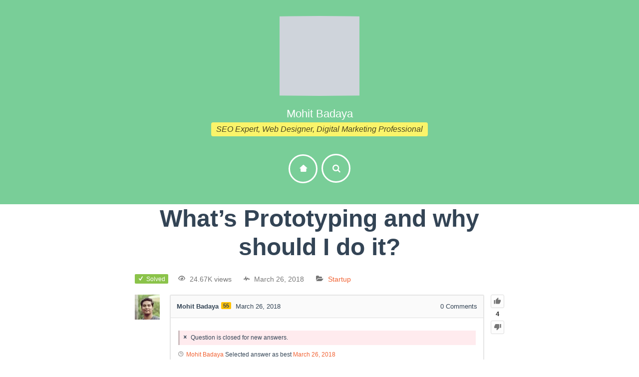

--- FILE ---
content_type: text/html; charset=UTF-8
request_url: https://mohitbadaya.com/question/whats-prototyping-and-why-should-i-do-it/?order_by=active
body_size: 14136
content:
<!doctype html><html lang="en-US" class="no-js single-page-layout" data-classic-layout="true" data-mobile-only-classic-layout="true" data-inAnimation="fadeInUp" data-outAnimation="fadeOutDownBig"><head><script data-no-optimize="1">var litespeed_docref=sessionStorage.getItem("litespeed_docref");litespeed_docref&&(Object.defineProperty(document,"referrer",{get:function(){return litespeed_docref}}),sessionStorage.removeItem("litespeed_docref"));</script> <meta charset="UTF-8"><meta name="viewport" content="width=device-width, initial-scale=1, maximum-scale=1">
<!--[if lte IE 9]> <script src="https://mohitbadaya.com/wp-content/themes/cvcard/js/html5shiv.js"></script> <script src="https://mohitbadaya.com/wp-content/themes/cvcard/js/respond.min.js"></script> <script src="https://mohitbadaya.com/wp-content/themes/cvcard/js/selectivizr-min.js"></script> <![endif]--> <script type="litespeed/javascript">var ajaxurl="https://mohitbadaya.com/wp-admin/admin-ajax.php",ap_nonce="f88135b127",apTemplateUrl="https://mohitbadaya.com/wp-content/plugins/anspress-question-answer/templates/js-template";apQuestionID="7200";aplang={"loading":"Loading..","sending":"Sending request","file_size_error":"File size is bigger than 0.48 MB","attached_max":"You have already attached maximum numbers of allowed attachments","commented":"commented","comment":"Comment","cancel":"Cancel","update":"Update","your_comment":"Write your comment...","notifications":"Notifications","mark_all_seen":"Mark all as seen","search":"Search","no_permission_comments":"Sorry, you don't have permission to read comments.","ajax_events":"Are you sure you want to %s?","ajax_error":{"snackbar":{"success":!1,"message":"Something went wrong. Please try again."},"modal":["imageUpload"]}};disable_q_suggestion=""</script><meta name='robots' content='index, follow, max-image-preview:large, max-snippet:-1, max-video-preview:-1' /><style>img:is([sizes="auto" i], [sizes^="auto," i]) { contain-intrinsic-size: 3000px 1500px }</style><title>What&#039;s Prototyping and why should I do it? - Mohit Badaya</title><link rel="canonical" href="https://mohitbadaya.com/question/whats-prototyping-and-why-should-i-do-it/" /><meta property="og:locale" content="en_US" /><meta property="og:type" content="article" /><meta property="og:title" content="What&#039;s Prototyping and why should I do it?" /><meta property="og:url" content="https://mohitbadaya.com/question/whats-prototyping-and-why-should-i-do-it/" /><meta property="og:site_name" content="Mohit Badaya" /><meta property="article:publisher" content="https://www.facebook.com/badayamohit" /><meta name="twitter:card" content="summary_large_image" /><meta name="twitter:site" content="@mohitbadaya" /> <script type="application/ld+json" class="yoast-schema-graph">{"@context":"https://schema.org","@graph":[{"@type":"WebPage","@id":"https://mohitbadaya.com/question/whats-prototyping-and-why-should-i-do-it/","url":"https://mohitbadaya.com/question/whats-prototyping-and-why-should-i-do-it/","name":"What's Prototyping and why should I do it? - Mohit Badaya","isPartOf":{"@id":"https://mohitbadaya.com/#website"},"datePublished":"2018-03-26T15:26:07+00:00","dateModified":"2018-03-26T15:26:07+00:00","breadcrumb":{"@id":"https://mohitbadaya.com/question/whats-prototyping-and-why-should-i-do-it/#breadcrumb"},"inLanguage":"en-US","potentialAction":[{"@type":"ReadAction","target":["https://mohitbadaya.com/question/whats-prototyping-and-why-should-i-do-it/"]}]},{"@type":"BreadcrumbList","@id":"https://mohitbadaya.com/question/whats-prototyping-and-why-should-i-do-it/#breadcrumb","itemListElement":[{"@type":"ListItem","position":1,"name":"Home","item":"https://mohitbadaya.com/"},{"@type":"ListItem","position":2,"name":"Questions","item":"https://mohitbadaya.com/questions/"},{"@type":"ListItem","position":3,"name":"What&#8217;s Prototyping and why should I do it?"}]},{"@type":"WebSite","@id":"https://mohitbadaya.com/#website","url":"https://mohitbadaya.com/","name":"Mohit Badaya","description":"SEO Expert, Web Designer, Digital Marketing Professional","publisher":{"@id":"https://mohitbadaya.com/#organization"},"potentialAction":[{"@type":"SearchAction","target":{"@type":"EntryPoint","urlTemplate":"https://mohitbadaya.com/?s={search_term_string}"},"query-input":{"@type":"PropertyValueSpecification","valueRequired":true,"valueName":"search_term_string"}}],"inLanguage":"en-US"},{"@type":"Organization","@id":"https://mohitbadaya.com/#organization","name":"Mohit Badaya","url":"https://mohitbadaya.com/","logo":{"@type":"ImageObject","inLanguage":"en-US","@id":"https://mohitbadaya.com/#/schema/logo/image/","url":"http://mohitbadaya.com/wp-content/uploads/2020/02/Ellipse.png","contentUrl":"http://mohitbadaya.com/wp-content/uploads/2020/02/Ellipse.png","width":1408,"height":1408,"caption":"Mohit Badaya"},"image":{"@id":"https://mohitbadaya.com/#/schema/logo/image/"},"sameAs":["https://www.facebook.com/badayamohit","https://x.com/mohitbadaya"]}]}</script> <link rel="amphtml" href="https://mohitbadaya.com/question/whats-prototyping-and-why-should-i-do-it/?amp" /><meta name="generator" content="AMP for WP 1.1.5"/><link rel='dns-prefetch' href='//maps.googleapis.com' /><link rel='dns-prefetch' href='//fonts.googleapis.com' /><link rel="alternate" type="application/rss+xml" title="Mohit Badaya &raquo; Feed" href="https://mohitbadaya.com/feed/" /><link rel="alternate" type="application/rss+xml" title="Mohit Badaya &raquo; Comments Feed" href="https://mohitbadaya.com/comments/feed/" /><link data-optimized="2" rel="stylesheet" href="https://mohitbadaya.com/wp-content/litespeed/css/ccd4bff4e220a60948e903ede28b7d78.css?ver=29957" /><style id='anspress-main-inline-css' type='text/css'>#anspress .ap-q-cells{
				margin-left: 60px;
		}
		#anspress .ap-a-cells{
				margin-left: 60px;
		}</style><style id='classic-theme-styles-inline-css' type='text/css'>/*! This file is auto-generated */
.wp-block-button__link{color:#fff;background-color:#32373c;border-radius:9999px;box-shadow:none;text-decoration:none;padding:calc(.667em + 2px) calc(1.333em + 2px);font-size:1.125em}.wp-block-file__button{background:#32373c;color:#fff;text-decoration:none}</style><style id='global-styles-inline-css' type='text/css'>:root{--wp--preset--aspect-ratio--square: 1;--wp--preset--aspect-ratio--4-3: 4/3;--wp--preset--aspect-ratio--3-4: 3/4;--wp--preset--aspect-ratio--3-2: 3/2;--wp--preset--aspect-ratio--2-3: 2/3;--wp--preset--aspect-ratio--16-9: 16/9;--wp--preset--aspect-ratio--9-16: 9/16;--wp--preset--color--black: #000000;--wp--preset--color--cyan-bluish-gray: #abb8c3;--wp--preset--color--white: #ffffff;--wp--preset--color--pale-pink: #f78da7;--wp--preset--color--vivid-red: #cf2e2e;--wp--preset--color--luminous-vivid-orange: #ff6900;--wp--preset--color--luminous-vivid-amber: #fcb900;--wp--preset--color--light-green-cyan: #7bdcb5;--wp--preset--color--vivid-green-cyan: #00d084;--wp--preset--color--pale-cyan-blue: #8ed1fc;--wp--preset--color--vivid-cyan-blue: #0693e3;--wp--preset--color--vivid-purple: #9b51e0;--wp--preset--gradient--vivid-cyan-blue-to-vivid-purple: linear-gradient(135deg,rgba(6,147,227,1) 0%,rgb(155,81,224) 100%);--wp--preset--gradient--light-green-cyan-to-vivid-green-cyan: linear-gradient(135deg,rgb(122,220,180) 0%,rgb(0,208,130) 100%);--wp--preset--gradient--luminous-vivid-amber-to-luminous-vivid-orange: linear-gradient(135deg,rgba(252,185,0,1) 0%,rgba(255,105,0,1) 100%);--wp--preset--gradient--luminous-vivid-orange-to-vivid-red: linear-gradient(135deg,rgba(255,105,0,1) 0%,rgb(207,46,46) 100%);--wp--preset--gradient--very-light-gray-to-cyan-bluish-gray: linear-gradient(135deg,rgb(238,238,238) 0%,rgb(169,184,195) 100%);--wp--preset--gradient--cool-to-warm-spectrum: linear-gradient(135deg,rgb(74,234,220) 0%,rgb(151,120,209) 20%,rgb(207,42,186) 40%,rgb(238,44,130) 60%,rgb(251,105,98) 80%,rgb(254,248,76) 100%);--wp--preset--gradient--blush-light-purple: linear-gradient(135deg,rgb(255,206,236) 0%,rgb(152,150,240) 100%);--wp--preset--gradient--blush-bordeaux: linear-gradient(135deg,rgb(254,205,165) 0%,rgb(254,45,45) 50%,rgb(107,0,62) 100%);--wp--preset--gradient--luminous-dusk: linear-gradient(135deg,rgb(255,203,112) 0%,rgb(199,81,192) 50%,rgb(65,88,208) 100%);--wp--preset--gradient--pale-ocean: linear-gradient(135deg,rgb(255,245,203) 0%,rgb(182,227,212) 50%,rgb(51,167,181) 100%);--wp--preset--gradient--electric-grass: linear-gradient(135deg,rgb(202,248,128) 0%,rgb(113,206,126) 100%);--wp--preset--gradient--midnight: linear-gradient(135deg,rgb(2,3,129) 0%,rgb(40,116,252) 100%);--wp--preset--font-size--small: 13px;--wp--preset--font-size--medium: 20px;--wp--preset--font-size--large: 36px;--wp--preset--font-size--x-large: 42px;--wp--preset--spacing--20: 0.44rem;--wp--preset--spacing--30: 0.67rem;--wp--preset--spacing--40: 1rem;--wp--preset--spacing--50: 1.5rem;--wp--preset--spacing--60: 2.25rem;--wp--preset--spacing--70: 3.38rem;--wp--preset--spacing--80: 5.06rem;--wp--preset--shadow--natural: 6px 6px 9px rgba(0, 0, 0, 0.2);--wp--preset--shadow--deep: 12px 12px 50px rgba(0, 0, 0, 0.4);--wp--preset--shadow--sharp: 6px 6px 0px rgba(0, 0, 0, 0.2);--wp--preset--shadow--outlined: 6px 6px 0px -3px rgba(255, 255, 255, 1), 6px 6px rgba(0, 0, 0, 1);--wp--preset--shadow--crisp: 6px 6px 0px rgba(0, 0, 0, 1);}:where(.is-layout-flex){gap: 0.5em;}:where(.is-layout-grid){gap: 0.5em;}body .is-layout-flex{display: flex;}.is-layout-flex{flex-wrap: wrap;align-items: center;}.is-layout-flex > :is(*, div){margin: 0;}body .is-layout-grid{display: grid;}.is-layout-grid > :is(*, div){margin: 0;}:where(.wp-block-columns.is-layout-flex){gap: 2em;}:where(.wp-block-columns.is-layout-grid){gap: 2em;}:where(.wp-block-post-template.is-layout-flex){gap: 1.25em;}:where(.wp-block-post-template.is-layout-grid){gap: 1.25em;}.has-black-color{color: var(--wp--preset--color--black) !important;}.has-cyan-bluish-gray-color{color: var(--wp--preset--color--cyan-bluish-gray) !important;}.has-white-color{color: var(--wp--preset--color--white) !important;}.has-pale-pink-color{color: var(--wp--preset--color--pale-pink) !important;}.has-vivid-red-color{color: var(--wp--preset--color--vivid-red) !important;}.has-luminous-vivid-orange-color{color: var(--wp--preset--color--luminous-vivid-orange) !important;}.has-luminous-vivid-amber-color{color: var(--wp--preset--color--luminous-vivid-amber) !important;}.has-light-green-cyan-color{color: var(--wp--preset--color--light-green-cyan) !important;}.has-vivid-green-cyan-color{color: var(--wp--preset--color--vivid-green-cyan) !important;}.has-pale-cyan-blue-color{color: var(--wp--preset--color--pale-cyan-blue) !important;}.has-vivid-cyan-blue-color{color: var(--wp--preset--color--vivid-cyan-blue) !important;}.has-vivid-purple-color{color: var(--wp--preset--color--vivid-purple) !important;}.has-black-background-color{background-color: var(--wp--preset--color--black) !important;}.has-cyan-bluish-gray-background-color{background-color: var(--wp--preset--color--cyan-bluish-gray) !important;}.has-white-background-color{background-color: var(--wp--preset--color--white) !important;}.has-pale-pink-background-color{background-color: var(--wp--preset--color--pale-pink) !important;}.has-vivid-red-background-color{background-color: var(--wp--preset--color--vivid-red) !important;}.has-luminous-vivid-orange-background-color{background-color: var(--wp--preset--color--luminous-vivid-orange) !important;}.has-luminous-vivid-amber-background-color{background-color: var(--wp--preset--color--luminous-vivid-amber) !important;}.has-light-green-cyan-background-color{background-color: var(--wp--preset--color--light-green-cyan) !important;}.has-vivid-green-cyan-background-color{background-color: var(--wp--preset--color--vivid-green-cyan) !important;}.has-pale-cyan-blue-background-color{background-color: var(--wp--preset--color--pale-cyan-blue) !important;}.has-vivid-cyan-blue-background-color{background-color: var(--wp--preset--color--vivid-cyan-blue) !important;}.has-vivid-purple-background-color{background-color: var(--wp--preset--color--vivid-purple) !important;}.has-black-border-color{border-color: var(--wp--preset--color--black) !important;}.has-cyan-bluish-gray-border-color{border-color: var(--wp--preset--color--cyan-bluish-gray) !important;}.has-white-border-color{border-color: var(--wp--preset--color--white) !important;}.has-pale-pink-border-color{border-color: var(--wp--preset--color--pale-pink) !important;}.has-vivid-red-border-color{border-color: var(--wp--preset--color--vivid-red) !important;}.has-luminous-vivid-orange-border-color{border-color: var(--wp--preset--color--luminous-vivid-orange) !important;}.has-luminous-vivid-amber-border-color{border-color: var(--wp--preset--color--luminous-vivid-amber) !important;}.has-light-green-cyan-border-color{border-color: var(--wp--preset--color--light-green-cyan) !important;}.has-vivid-green-cyan-border-color{border-color: var(--wp--preset--color--vivid-green-cyan) !important;}.has-pale-cyan-blue-border-color{border-color: var(--wp--preset--color--pale-cyan-blue) !important;}.has-vivid-cyan-blue-border-color{border-color: var(--wp--preset--color--vivid-cyan-blue) !important;}.has-vivid-purple-border-color{border-color: var(--wp--preset--color--vivid-purple) !important;}.has-vivid-cyan-blue-to-vivid-purple-gradient-background{background: var(--wp--preset--gradient--vivid-cyan-blue-to-vivid-purple) !important;}.has-light-green-cyan-to-vivid-green-cyan-gradient-background{background: var(--wp--preset--gradient--light-green-cyan-to-vivid-green-cyan) !important;}.has-luminous-vivid-amber-to-luminous-vivid-orange-gradient-background{background: var(--wp--preset--gradient--luminous-vivid-amber-to-luminous-vivid-orange) !important;}.has-luminous-vivid-orange-to-vivid-red-gradient-background{background: var(--wp--preset--gradient--luminous-vivid-orange-to-vivid-red) !important;}.has-very-light-gray-to-cyan-bluish-gray-gradient-background{background: var(--wp--preset--gradient--very-light-gray-to-cyan-bluish-gray) !important;}.has-cool-to-warm-spectrum-gradient-background{background: var(--wp--preset--gradient--cool-to-warm-spectrum) !important;}.has-blush-light-purple-gradient-background{background: var(--wp--preset--gradient--blush-light-purple) !important;}.has-blush-bordeaux-gradient-background{background: var(--wp--preset--gradient--blush-bordeaux) !important;}.has-luminous-dusk-gradient-background{background: var(--wp--preset--gradient--luminous-dusk) !important;}.has-pale-ocean-gradient-background{background: var(--wp--preset--gradient--pale-ocean) !important;}.has-electric-grass-gradient-background{background: var(--wp--preset--gradient--electric-grass) !important;}.has-midnight-gradient-background{background: var(--wp--preset--gradient--midnight) !important;}.has-small-font-size{font-size: var(--wp--preset--font-size--small) !important;}.has-medium-font-size{font-size: var(--wp--preset--font-size--medium) !important;}.has-large-font-size{font-size: var(--wp--preset--font-size--large) !important;}.has-x-large-font-size{font-size: var(--wp--preset--font-size--x-large) !important;}
:where(.wp-block-post-template.is-layout-flex){gap: 1.25em;}:where(.wp-block-post-template.is-layout-grid){gap: 1.25em;}
:where(.wp-block-columns.is-layout-flex){gap: 2em;}:where(.wp-block-columns.is-layout-grid){gap: 2em;}
:root :where(.wp-block-pullquote){font-size: 1.5em;line-height: 1.6;}</style><link rel="https://api.w.org/" href="https://mohitbadaya.com/wp-json/" /><link rel="EditURI" type="application/rsd+xml" title="RSD" href="https://mohitbadaya.com/xmlrpc.php?rsd" /><meta name="generator" content="WordPress 6.8.1" /><link rel='shortlink' href='https://mohitbadaya.com/?p=7200' /><link rel="alternate" title="oEmbed (JSON)" type="application/json+oembed" href="https://mohitbadaya.com/wp-json/oembed/1.0/embed?url=https%3A%2F%2Fmohitbadaya.com%2Fquestion%2Fwhats-prototyping-and-why-should-i-do-it%2F" /><link rel="alternate" title="oEmbed (XML)" type="text/xml+oembed" href="https://mohitbadaya.com/wp-json/oembed/1.0/embed?url=https%3A%2F%2Fmohitbadaya.com%2Fquestion%2Fwhats-prototyping-and-why-should-i-do-it%2F&#038;format=xml" /><link rel="shortcut icon" href="http://mohitbadaya.com/wp-content/uploads/2020/02/Ellipse.png"><meta property="og:title" content="What&#8217;s Prototyping and why should I do it?"><meta property="og:description" content="What&#8217;s Prototyping and why should I do it?"><style type="text/css">.navigation a:hover, .pagination a:hover, .entry-meta a:hover, .single-page-layout .vs-nav li i:hover,
	.media-box .mask:before, .button.primary:hover, a.more-link:hover, .flex-control-paging li a.flex-active,
	.mejs-controls .mejs-time-rail .mejs-time-current,
	.mejs-controls .mejs-horizontal-volume-slider .mejs-horizontal-volume-current { background: #f16334; }

	.entry-title a:hover, .portfolio-nav a.button:hover, .related-posts li a:hover, .nav-single a:hover,
	.comment-meta a:hover, .comment-meta .fn + a:hover, .comment-reply-link:hover { color: #f16334; }

	.portfolio-nav a.button:hover, .format-link .link-content > a:first-child:hover,
	.flex-control-paging li a:hover, .bypostauthor > article { border-color: #f16334; }
		
	.skill-unit .bar .progress, .event .date, .letter-info p i, .media-cell-desc .date,
	#nprogress .bar, #fancybox-close, .portfolio-nav a.button.back { background: #ffffff; }

	#nprogress .spinner-icon { border-top-color: #ffffff; }

	#nprogress .spinner-icon { border-left-color: #ffffff; }
		
a { color: #f16334; }

a:hover { color: #f16334; }</style><meta name="theme-color" content="#f16334"><meta name="msapplication-navbutton-color" content="#f16334"><meta name="apple-mobile-web-app-status-bar-style" content="#f16334"><meta name="generator" content="Elementor 3.29.0; features: additional_custom_breakpoints, e_local_google_fonts; settings: css_print_method-external, google_font-enabled, font_display-swap"><style>.e-con.e-parent:nth-of-type(n+4):not(.e-lazyloaded):not(.e-no-lazyload),
				.e-con.e-parent:nth-of-type(n+4):not(.e-lazyloaded):not(.e-no-lazyload) * {
					background-image: none !important;
				}
				@media screen and (max-height: 1024px) {
					.e-con.e-parent:nth-of-type(n+3):not(.e-lazyloaded):not(.e-no-lazyload),
					.e-con.e-parent:nth-of-type(n+3):not(.e-lazyloaded):not(.e-no-lazyload) * {
						background-image: none !important;
					}
				}
				@media screen and (max-height: 640px) {
					.e-con.e-parent:nth-of-type(n+2):not(.e-lazyloaded):not(.e-no-lazyload),
					.e-con.e-parent:nth-of-type(n+2):not(.e-lazyloaded):not(.e-no-lazyload) * {
						background-image: none !important;
					}
				}</style><link rel="icon" href="https://mohitbadaya.com/wp-content/uploads/2018/06/cropped-title154408628-32x32.png" sizes="32x32" /><link rel="icon" href="https://mohitbadaya.com/wp-content/uploads/2018/06/cropped-title154408628-192x192.png" sizes="192x192" /><link rel="apple-touch-icon" href="https://mohitbadaya.com/wp-content/uploads/2018/06/cropped-title154408628-180x180.png" /><meta name="msapplication-TileImage" content="https://mohitbadaya.com/wp-content/uploads/2018/06/cropped-title154408628-270x270.png" /></head><body class="wp-singular question-template-default single single-question postid-7200 wp-theme-cvcard anspress-content ap-page-question elementor-default elementor-kit-7523"><div id="container" class="container"><header class="header">
<a href="https://mohitbadaya.com/">
<img data-lazyloaded="1" src="[data-uri]" width="1408" height="1408" alt="Mohit Badaya" data-src="http://mohitbadaya.com/wp-content/uploads/2020/02/Ellipse.png">
</a><h1>Mohit Badaya</h1><p>SEO Expert, Web Designer, Digital Marketing Professional</p><ul class="vs-nav"><li>
<a href="https://mohitbadaya.com/">
<i title="go to home" class="icon-home-1 tooltip" data-tooltip-pos="left"></i>
</a></li><li>
<a>
<i title="search" class="search-link fa fa-search tooltip" data-tooltip-pos="right"></i>
</a></li></ul><div class="header-search"><form role="search" id="search-form" method="get" action="https://mohitbadaya.com/">
<input type="text" id="search" name="s" required="required" placeholder="ENTER KEYWORD" value="">
<input type="submit" id="search-submit" title="Search" value="&#8594;"></form></div></header><div class="wrapper"><div class="readable-content"><article id="post-7200" class="post-7200 question type-question status-publish question_category-startup answer-selected answer-count-1"><header class="entry-header"><h1 class="entry-title">What&#8217;s Prototyping and why should I do it?</h1></header><div class="entry-content clearfix"><div class="anspress" id="anspress"><div id="ap-single" class="ap-q clearfix" itemscope itemtype="https://schema.org/QAPage"><div class="ap-question-lr ap-row" itemscope itemtype="https://schema.org/Question" itemprop="mainEntity"><meta itemprop="@id" content="7200" /><meta itemprop="name" content="What&#8217;s Prototyping and why should I do it?" /><div class="ap-q-left ap-col-12"><div class="ap-question-meta clearfix">
<span class='ap-display-meta-item solved'><i class="apicon-check"></i><i>Solved</i></span><span class='ap-display-meta-item views'><i class="apicon-eye"></i><i>24.67K views</i></span><span class='ap-display-meta-item active'><i class="apicon-pulse"></i><i><time class="published updated" itemprop="dateModified" datetime="2018-03-26T00:00:00+05:30">March 26, 2018</time></i></span><span class='ap-display-meta-item categories'><i class="apicon-category"></i><span class="question-categories"><a data-catid="1061" href="https://mohitbadaya.com/questions/categories/startup/" title="">Startup</a></span></span></div><div ap="question" apid="7200"><div id="question" role="main" class="ap-content"><div class="ap-single-vote"><div id="vote_7200" class="ap-vote net-vote" ap-vote="{&quot;post_id&quot;:7200,&quot;active&quot;:&quot;&quot;,&quot;net&quot;:4,&quot;__nonce&quot;:&quot;8729397508&quot;}"><a class="apicon-thumb-up ap-tip vote-up" href="#" title="Up vote this question" ap="vote_up"></a><span class="net-vote-count" data-view="ap-net-vote" itemprop="upvoteCount" ap="votes_net">4</span><a data-tipposition="bottom center" class="apicon-thumb-down ap-tip vote-down" href="#" title="Down vote this question" ap="vote_down"></a></div></div><div class="ap-avatar">
<a href="https://mohitbadaya.com/questions/profile/mohitbadaya/">
<img data-lazyloaded="1" src="[data-uri]" alt='' data-src='https://mohitbadaya.com/wp-content/litespeed/avatar/a3440a2908d391b88d5e7f396f5d9887.jpg?ver=1766156805' data-srcset='https://mohitbadaya.com/wp-content/litespeed/avatar/bba70b30ac8261acad7cc158aa7ce163.jpg?ver=1766156805 2x' class='avatar avatar-50 photo' height='50' width='50' decoding='async'/>						</a></div><div class="ap-cell clearfix"><div class="ap-cell-inner"><div class="ap-q-metas">
<span class="ap-author" itemprop="author" itemscope itemtype="http://schema.org/Person">
<a href="https://mohitbadaya.com/questions/profile/mohitbadaya/" itemprop="url"><span itemprop="name">Mohit Badaya</span></a><a href="https://mohitbadaya.com/questions/profile/mohitbadaya/reputations/" class="ap-user-reputation" title="Reputation">55</a>								</span>
<a href="https://mohitbadaya.com/question/whats-prototyping-and-why-should-i-do-it/" class="ap-posted">
<time itemprop="datePublished" datetime="2018-03-26T15:26:07+00:00">March 26, 2018</time>
</a>
<span class="ap-comments-count">
<span>0</span> Comments								</span></div><div class="ap-q-inner"><div class="question-content ap-q-content" itemprop="text"></div><postmessage><div class="ap-notice status-publish closed"><i class="apicon-x"></i><span>Question is closed for new answers.</span></div></postmessage><div class="ap-post-updated"><i class="apicon-clock"></i><span class="ap-post-history"><a href="https://mohitbadaya.com/questions/profile/mohitbadaya/"><span>Mohit Badaya</span></a> Selected answer as best <a href="https://mohitbadaya.com/?ap_page=shortlink&#038;ap_a=7202">March 26, 2018</a></span></div></div><div class="ap-post-footer clearfix"></div></div><apcomments id="comments-7200" class="have-comments"></apcomments></div></div></div>
<apanswersw style=""><div id="ap-answers-c"><div class="ap-sorting-tab clearfix"><h3 class="ap-answers-label ap-pull-left" ap="answers_count_t">
<span itemprop="answerCount">1</span>
Answer</h3><ul id="answers-order" class="ap-answers-tab ap-ul-inline clearfix"><li class="active"><a href="https://mohitbadaya.com/question/whats-prototyping-and-why-should-i-do-it/?order_by=active#answers-order">Active</a></li><li><a href="https://mohitbadaya.com/question/whats-prototyping-and-why-should-i-do-it/?order_by=voted#answers-order">Voted</a></li><li><a href="https://mohitbadaya.com/question/whats-prototyping-and-why-should-i-do-it/?order_by=newest#answers-order">Newest</a></li><li><a href="https://mohitbadaya.com/question/whats-prototyping-and-why-should-i-do-it/?order_by=oldest#answers-order">Oldest</a></li></ul></div><div id="answers">
<apanswers><div id="post-7202" class="answer best-answer" apid="7202" ap="answer"><div class="ap-content" itemprop="suggestedAnswer acceptedAnswer" itemscope itemtype="https://schema.org/Answer"><div class="ap-single-vote"><div id="vote_7202" class="ap-vote net-vote" ap-vote="{&quot;post_id&quot;:7202,&quot;active&quot;:&quot;&quot;,&quot;net&quot;:0,&quot;__nonce&quot;:&quot;4fc0274ba0&quot;}"><a class="apicon-thumb-up ap-tip vote-up" href="#" title="Up vote this answer" ap="vote_up"></a><span class="net-vote-count" data-view="ap-net-vote" itemprop="upvoteCount" ap="votes_net">0</span><a data-tipposition="bottom center" class="apicon-thumb-down ap-tip vote-down" href="#" title="Down vote this answer" ap="vote_down"></a></div></div><div class="ap-avatar">
<a href="https://mohitbadaya.com/questions/profile/mohitbadaya/">
<img data-lazyloaded="1" src="[data-uri]" alt='' data-src='https://mohitbadaya.com/wp-content/litespeed/avatar/a3440a2908d391b88d5e7f396f5d9887.jpg?ver=1766156805' data-srcset='https://mohitbadaya.com/wp-content/litespeed/avatar/bba70b30ac8261acad7cc158aa7ce163.jpg?ver=1766156805 2x' class='avatar avatar-50 photo' height='50' width='50' decoding='async'/>			</a></div><div class="ap-cell clearfix"><meta itemprop="@id" content="7202" /><meta itemprop="url" content="https://mohitbadaya.com/question/whats-prototyping-and-why-should-i-do-it/answer/7202/" /><div class="ap-cell-inner"><div class="ap-q-metas">
<a href="https://mohitbadaya.com/questions/profile/mohitbadaya/"><span>Mohit Badaya</span></a><a href="https://mohitbadaya.com/questions/profile/mohitbadaya/reputations/" class="ap-user-reputation" title="Reputation">55</a>					<a href="https://mohitbadaya.com/question/whats-prototyping-and-why-should-i-do-it/answer/7202/" class="ap-posted">
<time itemprop="datePublished" datetime="2018-03-26T15:30:54+00:00">
Posted March 26, 2018						</time>
</a>
<span class="ap-comments-count">
<span itemprop="commentCount">0</span>
Comments					</span></div><div class="ap-q-inner"><div class="ap-answer-content ap-q-content" itemprop="text" ap-content><p>It&#8217;s building and testing various &#8220;draft&#8221; versions of your Idea &#8211; all designed to help you figure out that Idea and develop it.</p><p>It could mean building one of those wired-up gadgets, or it could be as simple as drawing a sketch on paper. <em>Prototyping is about failing early so you don&#8217;t fail late.</em></p><p><strong>Anything can be prototyped. You just have to get into the right mindset.</strong></p></div><postmessage></postmessage><div class="ap-post-updated"><i class="apicon-clock"></i><span class="ap-post-history"><a href="https://mohitbadaya.com/questions/profile/mohitbadaya/"><span>Mohit Badaya</span></a> Selected answer as best <a href="https://mohitbadaya.com/?ap_page=shortlink&#038;ap_a=7202">March 26, 2018</a></span></div></div><div class="ap-post-footer clearfix"></div></div>
<apcomments id="comments-7202" class="have-comments"></apcomments></div></div></div>
</apanswers></div></div>
</apanswersw><div class="ap-login"><div class="ap-login-buttons">
<a href="https://mohitbadaya.com/wp-login.php?redirect_to=https%3A%2F%2Fmohitbadaya.com%2Fquestion%2Fwhats-prototyping-and-why-should-i-do-it%2Fanswer%2F7202%2F">Login</a></div></div></div></div></div></div></div></article></div></div></div> <script type="speculationrules">{"prefetch":[{"source":"document","where":{"and":[{"href_matches":"\/*"},{"not":{"href_matches":["\/wp-*.php","\/wp-admin\/*","\/wp-content\/uploads\/*","\/wp-content\/*","\/wp-content\/plugins\/*","\/wp-content\/themes\/cvcard\/*","\/*\\?(.+)"]}},{"not":{"selector_matches":"a[rel~=\"nofollow\"]"}},{"not":{"selector_matches":".no-prefetch, .no-prefetch a"}}]},"eagerness":"conservative"}]}</script> <script type="application/ld+json">{ "@context" : "http://schema.org",
  "@type" : "Person",
  "name" : "Mohit Badaya",
  "url" : "http://mohitbadaya.com",
  "sameAs" : [ "http://www.facebook.com/badayamohit",
    "http://www.twitter.com/mohitbadaya",
 "http://plus.google.com/105099745091130828045/?rel=author"] 
}</script> <meta name="google-site-verification" content="XL2sQkZZMmmh5VjQuZaG67dikKIQGKz70nj9MaDVJg4" /> <script type="litespeed/javascript">const lazyloadRunObserver=()=>{const lazyloadBackgrounds=document.querySelectorAll(`.e-con.e-parent:not(.e-lazyloaded)`);const lazyloadBackgroundObserver=new IntersectionObserver((entries)=>{entries.forEach((entry)=>{if(entry.isIntersecting){let lazyloadBackground=entry.target;if(lazyloadBackground){lazyloadBackground.classList.add('e-lazyloaded')}
lazyloadBackgroundObserver.unobserve(entry.target)}})},{rootMargin:'200px 0px 200px 0px'});lazyloadBackgrounds.forEach((lazyloadBackground)=>{lazyloadBackgroundObserver.observe(lazyloadBackground)})};const events=['DOMContentLiteSpeedLoaded','elementor/lazyload/observe',];events.forEach((event)=>{document.addEventListener(event,lazyloadRunObserver)})</script> <script id="anspress-tags-js-extra" type="litespeed/javascript">var apTagsTranslation={"deleteTag":"Delete Tag","addTag":"Add Tag","tagAdded":"added to the tags list.","tagRemoved":"removed from the tags list.","suggestionsAvailable":"Suggestions are available. Use the up and down arrow keys to read it."}</script> <script id="wp-i18n-js-after" type="litespeed/javascript">wp.i18n.setLocaleData({'text direction\u0004ltr':['ltr']})</script> <script id="contact-form-7-js-before" type="litespeed/javascript">var wpcf7={"api":{"root":"https:\/\/mohitbadaya.com\/wp-json\/","namespace":"contact-form-7\/v1"},"cached":1}</script> <script type="litespeed/javascript" data-src="//maps.googleapis.com/maps/api/js" id="cvcard-google-map-js"></script> <script data-no-optimize="1">window.lazyLoadOptions=Object.assign({},{threshold:300},window.lazyLoadOptions||{});!function(t,e){"object"==typeof exports&&"undefined"!=typeof module?module.exports=e():"function"==typeof define&&define.amd?define(e):(t="undefined"!=typeof globalThis?globalThis:t||self).LazyLoad=e()}(this,function(){"use strict";function e(){return(e=Object.assign||function(t){for(var e=1;e<arguments.length;e++){var n,a=arguments[e];for(n in a)Object.prototype.hasOwnProperty.call(a,n)&&(t[n]=a[n])}return t}).apply(this,arguments)}function o(t){return e({},at,t)}function l(t,e){return t.getAttribute(gt+e)}function c(t){return l(t,vt)}function s(t,e){return function(t,e,n){e=gt+e;null!==n?t.setAttribute(e,n):t.removeAttribute(e)}(t,vt,e)}function i(t){return s(t,null),0}function r(t){return null===c(t)}function u(t){return c(t)===_t}function d(t,e,n,a){t&&(void 0===a?void 0===n?t(e):t(e,n):t(e,n,a))}function f(t,e){et?t.classList.add(e):t.className+=(t.className?" ":"")+e}function _(t,e){et?t.classList.remove(e):t.className=t.className.replace(new RegExp("(^|\\s+)"+e+"(\\s+|$)")," ").replace(/^\s+/,"").replace(/\s+$/,"")}function g(t){return t.llTempImage}function v(t,e){!e||(e=e._observer)&&e.unobserve(t)}function b(t,e){t&&(t.loadingCount+=e)}function p(t,e){t&&(t.toLoadCount=e)}function n(t){for(var e,n=[],a=0;e=t.children[a];a+=1)"SOURCE"===e.tagName&&n.push(e);return n}function h(t,e){(t=t.parentNode)&&"PICTURE"===t.tagName&&n(t).forEach(e)}function a(t,e){n(t).forEach(e)}function m(t){return!!t[lt]}function E(t){return t[lt]}function I(t){return delete t[lt]}function y(e,t){var n;m(e)||(n={},t.forEach(function(t){n[t]=e.getAttribute(t)}),e[lt]=n)}function L(a,t){var o;m(a)&&(o=E(a),t.forEach(function(t){var e,n;e=a,(t=o[n=t])?e.setAttribute(n,t):e.removeAttribute(n)}))}function k(t,e,n){f(t,e.class_loading),s(t,st),n&&(b(n,1),d(e.callback_loading,t,n))}function A(t,e,n){n&&t.setAttribute(e,n)}function O(t,e){A(t,rt,l(t,e.data_sizes)),A(t,it,l(t,e.data_srcset)),A(t,ot,l(t,e.data_src))}function w(t,e,n){var a=l(t,e.data_bg_multi),o=l(t,e.data_bg_multi_hidpi);(a=nt&&o?o:a)&&(t.style.backgroundImage=a,n=n,f(t=t,(e=e).class_applied),s(t,dt),n&&(e.unobserve_completed&&v(t,e),d(e.callback_applied,t,n)))}function x(t,e){!e||0<e.loadingCount||0<e.toLoadCount||d(t.callback_finish,e)}function M(t,e,n){t.addEventListener(e,n),t.llEvLisnrs[e]=n}function N(t){return!!t.llEvLisnrs}function z(t){if(N(t)){var e,n,a=t.llEvLisnrs;for(e in a){var o=a[e];n=e,o=o,t.removeEventListener(n,o)}delete t.llEvLisnrs}}function C(t,e,n){var a;delete t.llTempImage,b(n,-1),(a=n)&&--a.toLoadCount,_(t,e.class_loading),e.unobserve_completed&&v(t,n)}function R(i,r,c){var l=g(i)||i;N(l)||function(t,e,n){N(t)||(t.llEvLisnrs={});var a="VIDEO"===t.tagName?"loadeddata":"load";M(t,a,e),M(t,"error",n)}(l,function(t){var e,n,a,o;n=r,a=c,o=u(e=i),C(e,n,a),f(e,n.class_loaded),s(e,ut),d(n.callback_loaded,e,a),o||x(n,a),z(l)},function(t){var e,n,a,o;n=r,a=c,o=u(e=i),C(e,n,a),f(e,n.class_error),s(e,ft),d(n.callback_error,e,a),o||x(n,a),z(l)})}function T(t,e,n){var a,o,i,r,c;t.llTempImage=document.createElement("IMG"),R(t,e,n),m(c=t)||(c[lt]={backgroundImage:c.style.backgroundImage}),i=n,r=l(a=t,(o=e).data_bg),c=l(a,o.data_bg_hidpi),(r=nt&&c?c:r)&&(a.style.backgroundImage='url("'.concat(r,'")'),g(a).setAttribute(ot,r),k(a,o,i)),w(t,e,n)}function G(t,e,n){var a;R(t,e,n),a=e,e=n,(t=Et[(n=t).tagName])&&(t(n,a),k(n,a,e))}function D(t,e,n){var a;a=t,(-1<It.indexOf(a.tagName)?G:T)(t,e,n)}function S(t,e,n){var a;t.setAttribute("loading","lazy"),R(t,e,n),a=e,(e=Et[(n=t).tagName])&&e(n,a),s(t,_t)}function V(t){t.removeAttribute(ot),t.removeAttribute(it),t.removeAttribute(rt)}function j(t){h(t,function(t){L(t,mt)}),L(t,mt)}function F(t){var e;(e=yt[t.tagName])?e(t):m(e=t)&&(t=E(e),e.style.backgroundImage=t.backgroundImage)}function P(t,e){var n;F(t),n=e,r(e=t)||u(e)||(_(e,n.class_entered),_(e,n.class_exited),_(e,n.class_applied),_(e,n.class_loading),_(e,n.class_loaded),_(e,n.class_error)),i(t),I(t)}function U(t,e,n,a){var o;n.cancel_on_exit&&(c(t)!==st||"IMG"===t.tagName&&(z(t),h(o=t,function(t){V(t)}),V(o),j(t),_(t,n.class_loading),b(a,-1),i(t),d(n.callback_cancel,t,e,a)))}function $(t,e,n,a){var o,i,r=(i=t,0<=bt.indexOf(c(i)));s(t,"entered"),f(t,n.class_entered),_(t,n.class_exited),o=t,i=a,n.unobserve_entered&&v(o,i),d(n.callback_enter,t,e,a),r||D(t,n,a)}function q(t){return t.use_native&&"loading"in HTMLImageElement.prototype}function H(t,o,i){t.forEach(function(t){return(a=t).isIntersecting||0<a.intersectionRatio?$(t.target,t,o,i):(e=t.target,n=t,a=o,t=i,void(r(e)||(f(e,a.class_exited),U(e,n,a,t),d(a.callback_exit,e,n,t))));var e,n,a})}function B(e,n){var t;tt&&!q(e)&&(n._observer=new IntersectionObserver(function(t){H(t,e,n)},{root:(t=e).container===document?null:t.container,rootMargin:t.thresholds||t.threshold+"px"}))}function J(t){return Array.prototype.slice.call(t)}function K(t){return t.container.querySelectorAll(t.elements_selector)}function Q(t){return c(t)===ft}function W(t,e){return e=t||K(e),J(e).filter(r)}function X(e,t){var n;(n=K(e),J(n).filter(Q)).forEach(function(t){_(t,e.class_error),i(t)}),t.update()}function t(t,e){var n,a,t=o(t);this._settings=t,this.loadingCount=0,B(t,this),n=t,a=this,Y&&window.addEventListener("online",function(){X(n,a)}),this.update(e)}var Y="undefined"!=typeof window,Z=Y&&!("onscroll"in window)||"undefined"!=typeof navigator&&/(gle|ing|ro)bot|crawl|spider/i.test(navigator.userAgent),tt=Y&&"IntersectionObserver"in window,et=Y&&"classList"in document.createElement("p"),nt=Y&&1<window.devicePixelRatio,at={elements_selector:".lazy",container:Z||Y?document:null,threshold:300,thresholds:null,data_src:"src",data_srcset:"srcset",data_sizes:"sizes",data_bg:"bg",data_bg_hidpi:"bg-hidpi",data_bg_multi:"bg-multi",data_bg_multi_hidpi:"bg-multi-hidpi",data_poster:"poster",class_applied:"applied",class_loading:"litespeed-loading",class_loaded:"litespeed-loaded",class_error:"error",class_entered:"entered",class_exited:"exited",unobserve_completed:!0,unobserve_entered:!1,cancel_on_exit:!0,callback_enter:null,callback_exit:null,callback_applied:null,callback_loading:null,callback_loaded:null,callback_error:null,callback_finish:null,callback_cancel:null,use_native:!1},ot="src",it="srcset",rt="sizes",ct="poster",lt="llOriginalAttrs",st="loading",ut="loaded",dt="applied",ft="error",_t="native",gt="data-",vt="ll-status",bt=[st,ut,dt,ft],pt=[ot],ht=[ot,ct],mt=[ot,it,rt],Et={IMG:function(t,e){h(t,function(t){y(t,mt),O(t,e)}),y(t,mt),O(t,e)},IFRAME:function(t,e){y(t,pt),A(t,ot,l(t,e.data_src))},VIDEO:function(t,e){a(t,function(t){y(t,pt),A(t,ot,l(t,e.data_src))}),y(t,ht),A(t,ct,l(t,e.data_poster)),A(t,ot,l(t,e.data_src)),t.load()}},It=["IMG","IFRAME","VIDEO"],yt={IMG:j,IFRAME:function(t){L(t,pt)},VIDEO:function(t){a(t,function(t){L(t,pt)}),L(t,ht),t.load()}},Lt=["IMG","IFRAME","VIDEO"];return t.prototype={update:function(t){var e,n,a,o=this._settings,i=W(t,o);{if(p(this,i.length),!Z&&tt)return q(o)?(e=o,n=this,i.forEach(function(t){-1!==Lt.indexOf(t.tagName)&&S(t,e,n)}),void p(n,0)):(t=this._observer,o=i,t.disconnect(),a=t,void o.forEach(function(t){a.observe(t)}));this.loadAll(i)}},destroy:function(){this._observer&&this._observer.disconnect(),K(this._settings).forEach(function(t){I(t)}),delete this._observer,delete this._settings,delete this.loadingCount,delete this.toLoadCount},loadAll:function(t){var e=this,n=this._settings;W(t,n).forEach(function(t){v(t,e),D(t,n,e)})},restoreAll:function(){var e=this._settings;K(e).forEach(function(t){P(t,e)})}},t.load=function(t,e){e=o(e);D(t,e)},t.resetStatus=function(t){i(t)},t}),function(t,e){"use strict";function n(){e.body.classList.add("litespeed_lazyloaded")}function a(){console.log("[LiteSpeed] Start Lazy Load"),o=new LazyLoad(Object.assign({},t.lazyLoadOptions||{},{elements_selector:"[data-lazyloaded]",callback_finish:n})),i=function(){o.update()},t.MutationObserver&&new MutationObserver(i).observe(e.documentElement,{childList:!0,subtree:!0,attributes:!0})}var o,i;t.addEventListener?t.addEventListener("load",a,!1):t.attachEvent("onload",a)}(window,document);</script><script data-no-optimize="1">window.litespeed_ui_events=window.litespeed_ui_events||["mouseover","click","keydown","wheel","touchmove","touchstart"];var urlCreator=window.URL||window.webkitURL;function litespeed_load_delayed_js_force(){console.log("[LiteSpeed] Start Load JS Delayed"),litespeed_ui_events.forEach(e=>{window.removeEventListener(e,litespeed_load_delayed_js_force,{passive:!0})}),document.querySelectorAll("iframe[data-litespeed-src]").forEach(e=>{e.setAttribute("src",e.getAttribute("data-litespeed-src"))}),"loading"==document.readyState?window.addEventListener("DOMContentLoaded",litespeed_load_delayed_js):litespeed_load_delayed_js()}litespeed_ui_events.forEach(e=>{window.addEventListener(e,litespeed_load_delayed_js_force,{passive:!0})});async function litespeed_load_delayed_js(){let t=[];for(var d in document.querySelectorAll('script[type="litespeed/javascript"]').forEach(e=>{t.push(e)}),t)await new Promise(e=>litespeed_load_one(t[d],e));document.dispatchEvent(new Event("DOMContentLiteSpeedLoaded")),window.dispatchEvent(new Event("DOMContentLiteSpeedLoaded"))}function litespeed_load_one(t,e){console.log("[LiteSpeed] Load ",t);var d=document.createElement("script");d.addEventListener("load",e),d.addEventListener("error",e),t.getAttributeNames().forEach(e=>{"type"!=e&&d.setAttribute("data-src"==e?"src":e,t.getAttribute(e))});let a=!(d.type="text/javascript");!d.src&&t.textContent&&(d.src=litespeed_inline2src(t.textContent),a=!0),t.after(d),t.remove(),a&&e()}function litespeed_inline2src(t){try{var d=urlCreator.createObjectURL(new Blob([t.replace(/^(?:<!--)?(.*?)(?:-->)?$/gm,"$1")],{type:"text/javascript"}))}catch(e){d="data:text/javascript;base64,"+btoa(t.replace(/^(?:<!--)?(.*?)(?:-->)?$/gm,"$1"))}return d}</script><script data-no-optimize="1">var litespeed_vary=document.cookie.replace(/(?:(?:^|.*;\s*)_lscache_vary\s*\=\s*([^;]*).*$)|^.*$/,"");litespeed_vary||fetch("/wp-content/plugins/litespeed-cache/guest.vary.php",{method:"POST",cache:"no-cache",redirect:"follow"}).then(e=>e.json()).then(e=>{console.log(e),e.hasOwnProperty("reload")&&"yes"==e.reload&&(sessionStorage.setItem("litespeed_docref",document.referrer),window.location.reload(!0))});</script><script data-optimized="1" type="litespeed/javascript" data-src="https://mohitbadaya.com/wp-content/litespeed/js/23e8f68041cd2c7e240d1b9390e1ca3e.js?ver=29957"></script></body></html>
<!-- Page optimized by LiteSpeed Cache @2025-12-24 10:03:33 -->

<!-- Page cached by LiteSpeed Cache 7.6.2 on 2025-12-24 10:03:33 -->
<!-- Guest Mode -->
<!-- QUIC.cloud UCSS in queue -->